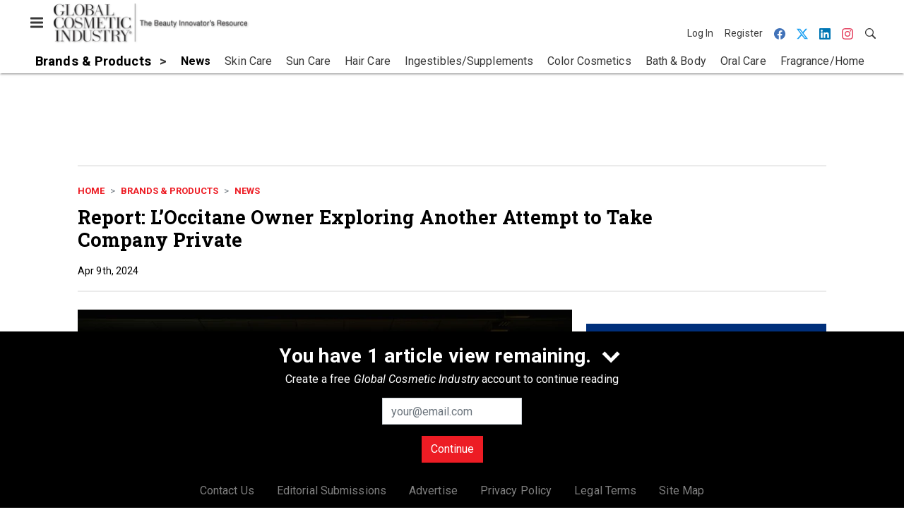

--- FILE ---
content_type: text/html; charset=utf-8
request_url: https://www.google.com/recaptcha/api2/aframe
body_size: 269
content:
<!DOCTYPE HTML><html><head><meta http-equiv="content-type" content="text/html; charset=UTF-8"></head><body><script nonce="rT_xUGPAk69PuupYM5wh_g">/** Anti-fraud and anti-abuse applications only. See google.com/recaptcha */ try{var clients={'sodar':'https://pagead2.googlesyndication.com/pagead/sodar?'};window.addEventListener("message",function(a){try{if(a.source===window.parent){var b=JSON.parse(a.data);var c=clients[b['id']];if(c){var d=document.createElement('img');d.src=c+b['params']+'&rc='+(localStorage.getItem("rc::a")?sessionStorage.getItem("rc::b"):"");window.document.body.appendChild(d);sessionStorage.setItem("rc::e",parseInt(sessionStorage.getItem("rc::e")||0)+1);localStorage.setItem("rc::h",'1769349236336');}}}catch(b){}});window.parent.postMessage("_grecaptcha_ready", "*");}catch(b){}</script></body></html>